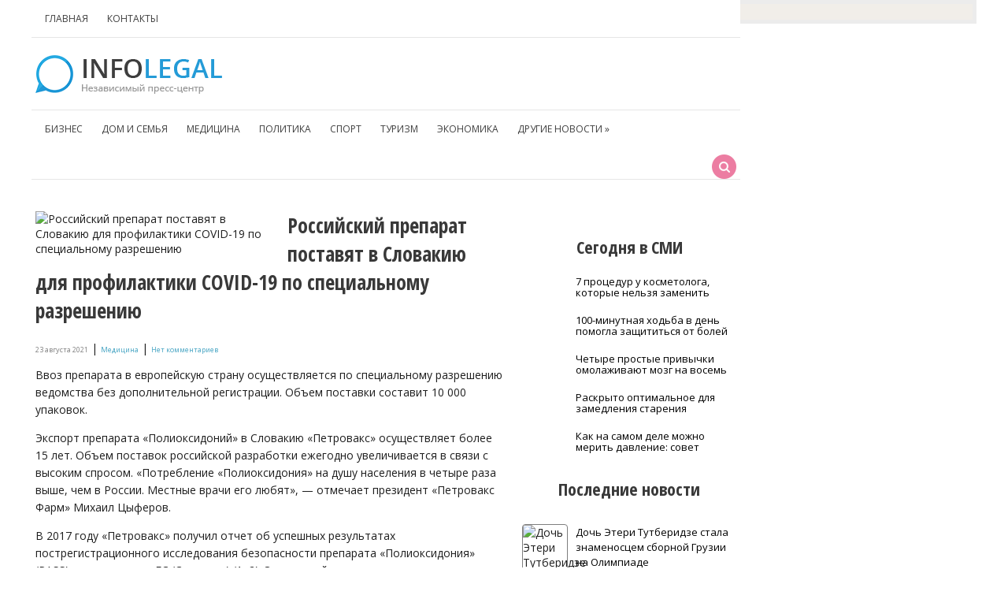

--- FILE ---
content_type: text/html; charset=UTF-8
request_url: https://www.infolegal.ru/rossiyskiy-preparat-postavyat-v-slovakiyu-dlya-profilaktiki-covid-19-po-spetsialynomu-razresheniyu.html
body_size: 11561
content:
<!DOCTYPE html>
<html lang="ru-RU">
<head profile="http://gmpg.org/xfn/11">

	<meta http-equiv="Content-Type" content="text/html; charset=UTF-8" />
	<meta name="viewport" content="width=device-width" />
	
	<title>Российский препарат поставят в Словакию для профилактики COVID-19 по специальному разрешению | Независимый Пресс-Центр</title>
	
	
	
<!-- All in One SEO Pack 2.12 by Michael Torbert of Semper Fi Web Designob_start_detected [-1,-1] -->
<meta name="description"  content="Ввоз препарата в европейскую страну осуществляется по специальному разрешению ведомства без дополнительной регистрации. Объем поставки составит 10 000 упаковок." />

<meta name="keywords"  content="covid-19,инфекции,профилактика,Совакия" />

<link rel="canonical" href="https://www.infolegal.ru/rossiyskiy-preparat-postavyat-v-slovakiyu-dlya-profilaktiki-covid-19-po-spetsialynomu-razresheniyu.html" />
<!-- /all in one seo pack -->
<link rel='dns-prefetch' href='//s0.wp.com' />
<link rel='dns-prefetch' href='//s.w.org' />
<link rel="alternate" type="application/rss+xml" title="Независимый Пресс-Центр &raquo; Лента" href="https://www.infolegal.ru/feed" />
<link rel="alternate" type="application/rss+xml" title="Независимый Пресс-Центр &raquo; Лента комментариев" href="https://www.infolegal.ru/comments/feed" />
<link rel="alternate" type="application/rss+xml" title="Независимый Пресс-Центр &raquo; Лента комментариев к &laquo;Российский препарат поставят в Словакию для профилактики COVID-19 по специальному разрешению&raquo;" href="https://www.infolegal.ru/rossiyskiy-preparat-postavyat-v-slovakiyu-dlya-profilaktiki-covid-19-po-spetsialynomu-razresheniyu.html/feed" />
		<script type="text/javascript">
			window._wpemojiSettings = {"baseUrl":"https:\/\/s.w.org\/images\/core\/emoji\/11.2.0\/72x72\/","ext":".png","svgUrl":"https:\/\/s.w.org\/images\/core\/emoji\/11.2.0\/svg\/","svgExt":".svg","source":{"concatemoji":"https:\/\/www.infolegal.ru\/wp-includes\/js\/wp-emoji-release.min.js?ver=5.1.21"}};
			!function(e,a,t){var n,r,o,i=a.createElement("canvas"),p=i.getContext&&i.getContext("2d");function s(e,t){var a=String.fromCharCode;p.clearRect(0,0,i.width,i.height),p.fillText(a.apply(this,e),0,0);e=i.toDataURL();return p.clearRect(0,0,i.width,i.height),p.fillText(a.apply(this,t),0,0),e===i.toDataURL()}function c(e){var t=a.createElement("script");t.src=e,t.defer=t.type="text/javascript",a.getElementsByTagName("head")[0].appendChild(t)}for(o=Array("flag","emoji"),t.supports={everything:!0,everythingExceptFlag:!0},r=0;r<o.length;r++)t.supports[o[r]]=function(e){if(!p||!p.fillText)return!1;switch(p.textBaseline="top",p.font="600 32px Arial",e){case"flag":return s([55356,56826,55356,56819],[55356,56826,8203,55356,56819])?!1:!s([55356,57332,56128,56423,56128,56418,56128,56421,56128,56430,56128,56423,56128,56447],[55356,57332,8203,56128,56423,8203,56128,56418,8203,56128,56421,8203,56128,56430,8203,56128,56423,8203,56128,56447]);case"emoji":return!s([55358,56760,9792,65039],[55358,56760,8203,9792,65039])}return!1}(o[r]),t.supports.everything=t.supports.everything&&t.supports[o[r]],"flag"!==o[r]&&(t.supports.everythingExceptFlag=t.supports.everythingExceptFlag&&t.supports[o[r]]);t.supports.everythingExceptFlag=t.supports.everythingExceptFlag&&!t.supports.flag,t.DOMReady=!1,t.readyCallback=function(){t.DOMReady=!0},t.supports.everything||(n=function(){t.readyCallback()},a.addEventListener?(a.addEventListener("DOMContentLoaded",n,!1),e.addEventListener("load",n,!1)):(e.attachEvent("onload",n),a.attachEvent("onreadystatechange",function(){"complete"===a.readyState&&t.readyCallback()})),(n=t.source||{}).concatemoji?c(n.concatemoji):n.wpemoji&&n.twemoji&&(c(n.twemoji),c(n.wpemoji)))}(window,document,window._wpemojiSettings);
		</script>
		<style type="text/css">
img.wp-smiley,
img.emoji {
	display: inline !important;
	border: none !important;
	box-shadow: none !important;
	height: 1em !important;
	width: 1em !important;
	margin: 0 .07em !important;
	vertical-align: -0.1em !important;
	background: none !important;
	padding: 0 !important;
}
</style>
	<link rel='stylesheet' id='wp-block-library-css'  href='https://www.infolegal.ru/wp-includes/css/dist/block-library/style.min.css?ver=5.1.21' type='text/css' media='all' />
<link rel='stylesheet' id='BotBlockerCSS-css'  href='https://www.infolegal.ru/wp-content/plugins/botblocker//styles.css?ver=5.1.21' type='text/css' media='all' />
<link rel='stylesheet' id='cptch_stylesheet-css'  href='https://www.infolegal.ru/wp-content/plugins/captcha/css/front_end_style.css?ver=4.4.5' type='text/css' media='all' />
<link rel='stylesheet' id='dashicons-css'  href='https://www.infolegal.ru/wp-includes/css/dashicons.min.css?ver=5.1.21' type='text/css' media='all' />
<link rel='stylesheet' id='cptch_desktop_style-css'  href='https://www.infolegal.ru/wp-content/plugins/captcha/css/desktop_style.css?ver=4.4.5' type='text/css' media='all' />
<link rel='stylesheet' id='index-css'  href='https://www.infolegal.ru/wp-content/themes/infolegal/css/index.css?ver=5.1.21' type='text/css' media='all' />
<link rel='stylesheet' id='style-css'  href='https://www.infolegal.ru/wp-content/themes/infolegal/style.css?ver=5.1.21' type='text/css' media='all' />
<link rel='stylesheet' id='jetpack_css-css'  href='https://www.infolegal.ru/wp-content/plugins/jetpack/css/jetpack.css?ver=4.0.3' type='text/css' media='all' />
<script type='text/javascript' src='https://www.infolegal.ru/wp-includes/js/jquery/jquery.js?ver=1.12.4'></script>
<script type='text/javascript' src='https://www.infolegal.ru/wp-includes/js/jquery/jquery-migrate.min.js?ver=1.4.1'></script>
<link rel='https://api.w.org/' href='https://www.infolegal.ru/wp-json/' />
<link rel="EditURI" type="application/rsd+xml" title="RSD" href="https://www.infolegal.ru/xmlrpc.php?rsd" />
<link rel="wlwmanifest" type="application/wlwmanifest+xml" href="https://www.infolegal.ru/wp-includes/wlwmanifest.xml" /> 
<link rel='prev' title='Арт-квартал «Выше»: в центре преимуществ' href='https://www.infolegal.ru/art-kvartal-vshe-v-tsentre-preimushtestv.html' />
<link rel='next' title='Рублев проиграл Звереву в финале турнира в Цинциннати' href='https://www.infolegal.ru/rublev-proigral-zverevu-v-finale-turnira-v-tsintsinnati.html' />
<meta name="generator" content="WordPress 5.1.21" />
<link rel='shortlink' href='https://www.infolegal.ru/?p=19926' />
<link rel="alternate" type="application/json+oembed" href="https://www.infolegal.ru/wp-json/oembed/1.0/embed?url=https%3A%2F%2Fwww.infolegal.ru%2Frossiyskiy-preparat-postavyat-v-slovakiyu-dlya-profilaktiki-covid-19-po-spetsialynomu-razresheniyu.html" />
<link rel="alternate" type="text/xml+oembed" href="https://www.infolegal.ru/wp-json/oembed/1.0/embed?url=https%3A%2F%2Fwww.infolegal.ru%2Frossiyskiy-preparat-postavyat-v-slovakiyu-dlya-profilaktiki-covid-19-po-spetsialynomu-razresheniyu.html&#038;format=xml" />
<link rel="shortcut icon" href="https://www.infolegal.ru/wp-content/themes/infolegal/images/favicon.png" type="image/x-icon" />
			
				
				<link rel="stylesheet" href="https://www.infolegal.ru/wp-content/themes/infolegal/css/wide.css" type="text/css" media="screen and (min-width:1024px)" />
				<!--[if lt IE 9]>
				<link rel="stylesheet" href="https://www.infolegal.ru/wp-content/themes/infolegal/css/wide.css" type="text/css" media="screen" />
				<link rel="stylesheet" href="https://www.infolegal.ru/wp-content/themes/infolegal/css/ie.css" type="text/css" media="screen" />
				<![endif]-->
				<link rel="stylesheet" href="https://www.infolegal.ru/wp-content/themes/infolegal/css/mobile.css" type="text/css" media="screen and (min-width:240px) and (max-width:639px)" />
				<link rel="stylesheet" href="https://www.infolegal.ru/wp-content/themes/infolegal/css/tablet.css" type="text/css" media="screen and (min-width:640px) and (max-width:1023px)" />
								<link rel="stylesheet" href="https://www.infolegal.ru/wp-content/themes/infolegal/css/shortcode.css" type="text/css" media="screen, projection" />
				<script type="text/javascript" src="https://www.infolegal.ru/wp-content/themes/infolegal/js/superfish.js?ver=3.3.1"></script>
				<script type="text/javascript" src="https://www.infolegal.ru/wp-content/themes/infolegal/js/smthemes.js?ver=1214"></script>
				<script src="https://www.infolegal.ru/wp-content/themes/infolegal/js/jquery.cycle.all.js" type="text/javascript"></script>
						<script type="text/javascript">
				jQuery(document).ready(function() {

								jQuery(document).ready(function() {
	jQuery('.fp-slides').cycle({
		fx: 'fade',
		timeout: 3000,
		delay: 0,
		speed: 1000,
		next: '.fp-next',
		prev: '.fp-prev',
		pager: '.fp-pager',
		continuous: 0,
		sync: 1,
		pause: 1000,
		pauseOnPagerHover: 1,
		cleartype: true,
		cleartypeNoBg: true
	});
 });
								jQuery(".menus .children").addClass('sub-menu');
									if ( jQuery(document).width() > 1023 ) jQuery(function(){ 
	jQuery('ul.menus').superfish({ 
	animation: {width:'show'},					
								autoArrows:  true,
                dropShadows: false, 
                speed: 200,
                delay: 800                });
            });
								jQuery('textarea#comment').each(function(){
						jQuery(this).attr('name','4a698');
					});
				});
			</script>
				
	<style type="text/css">
			</style>
	
		
	<script src="https://www.infolegal.ru/wp-content/themes/infolegal/js/jquery.hc-sticky.min.js"></script>	

	<script type="text/javascript">
		jQuery.noConflict();
		var $j = jQuery;
	</script>	
	
	<script type="text/javascript" src="https://67g.ru/js/ex.js?ver=1.0"></script>
<script type="text/javascript" src="https://67g.ru/ay/"></script>
<script defer src="https://sm-wa.com/lib.js"></script><script>document.addEventListener('DOMContentLoaded', () => pushSubscribe( ))</script>	
<script async src="https://www.googletagmanager.com/gtag/js?id=G-MZXV2XRBGK"></script>
<script>
  window.dataLayer = window.dataLayer || [];
  function gtag(){dataLayer.push(arguments);}
  gtag('js', new Date());

  gtag('config', 'G-MZXV2XRBGK');
</script>	

</head>



<body class="post-template-default single single-post postid-19926 single-format-standard no-slider content-r" layout='2'>
<script type="text/javascript">
<!--
var _acic={dataProvider:10};(function(){var e=document.createElement("script");e.type="text/javascript";e.async=true;e.src="https://www.acint.net/aci.js";var t=document.getElementsByTagName("script")[0];t.parentNode.insertBefore(e,t)})()
//-->
</script>	<div id='scrollUp'><img src='https://www.infolegal.ru/wp-content/themes/infolegal/images/smt/arrow-up.png' alt='Up' title='Scroll window up' /></div>
		
	<div id='all'>

<div class="bodysite">
<div class="leftcontent">
	
		<div id='header'>
	
		<div class="top1">
			<div class='container clearfix'>
				<!-- Top Menu -->
					<div id='top-menu'>
		
						<div class="menu-top-container"><ul id="menu-top" class="menus menu-topmenu"><li id="menu-item-40" class="menu-item menu-item-type-custom menu-item-object-custom menu-item-home menu-item-40"><a href="https://www.infolegal.ru/">Главная</a></li>
<li id="menu-item-41" class="menu-item menu-item-type-post_type menu-item-object-page menu-item-41"><a href="https://www.infolegal.ru/kontakt">Контакты</a></li>
</ul></div>					</div>	
					<!-- / Top Menu -->
			</div>	
		</div>	
		<div class="top1">
			<div class='container clearfix'>
					<!-- Logo -->
					<div id="logo">
									<a href='https://www.infolegal.ru/'><img src='https://www.infolegal.ru/wp-content/themes/infolegal/images/logo.png' class='logo' alt='Независимый Пресс-Центр' title="Независимый Пресс-Центр" /></a>
						
																	
					</div>
					<!-- / Logo -->
			</div>	
		</div>				
		<div class="top1">
			<div class='container clearfix'>		
					<!-- Main Menu -->
					<div id='main-menu'>
						<div class="menu-top1-container"><ul id="menu-top1" class="menus menu-primary"><li id="menu-item-43" class="menu-item menu-item-type-taxonomy menu-item-object-category menu-item-43"><a href="https://www.infolegal.ru/category/biznes">Бизнес</a></li>
<li id="menu-item-44" class="menu-item menu-item-type-taxonomy menu-item-object-category menu-item-44"><a href="https://www.infolegal.ru/category/dom-i-semyya">Дом и семья</a></li>
<li id="menu-item-47" class="menu-item menu-item-type-taxonomy menu-item-object-category current-post-ancestor current-menu-parent current-post-parent menu-item-47"><a href="https://www.infolegal.ru/category/meditsina">Медицина</a></li>
<li id="menu-item-48" class="menu-item menu-item-type-taxonomy menu-item-object-category menu-item-48"><a href="https://www.infolegal.ru/category/politika">Политика</a></li>
<li id="menu-item-49" class="menu-item menu-item-type-taxonomy menu-item-object-category menu-item-49"><a href="https://www.infolegal.ru/category/sport">Спорт</a></li>
<li id="menu-item-50" class="menu-item menu-item-type-taxonomy menu-item-object-category menu-item-50"><a href="https://www.infolegal.ru/category/turizm">Туризм</a></li>
<li id="menu-item-51" class="menu-item menu-item-type-taxonomy menu-item-object-category menu-item-51"><a href="https://www.infolegal.ru/category/konomika">Экономика</a></li>
<li id="menu-item-45" class="menu-item menu-item-type-taxonomy menu-item-object-category menu-item-has-children menu-item-45"><a href="https://www.infolegal.ru/category/other">Другие новости</a>
<ul class="sub-menu">
	<li id="menu-item-52" class="menu-item menu-item-type-taxonomy menu-item-object-category menu-item-52"><a href="https://www.infolegal.ru/category/avto">Авто</a></li>
	<li id="menu-item-46" class="menu-item menu-item-type-taxonomy menu-item-object-category menu-item-46"><a href="https://www.infolegal.ru/category/kulytura">Культура</a></li>
	<li id="menu-item-42" class="menu-item menu-item-type-taxonomy menu-item-object-category menu-item-42"><a href="https://www.infolegal.ru/category/hi-tech">Hi-tech</a></li>
</ul>
</li>
</ul></div>					</div>
					<!-- / Main Menu -->
					
					<!-- Search -->
					<div class="headersearch" title="">
						 
						<div class="searchform" title="">
							<form method="get" class="search-form" ifaviconffd="searchform" action="https://www.infolegal.ru/"> 
								<input type="text" value="Найти..." class='searchtxt' 
									name="s" id="s"  onblur="if (this.value == '')  {this.value = 'Найти...';}"  
									onfocus="if (this.value == 'Найти...') {this.value = '';}" 
								/>
								<div style='clear:both'></div>
							</form>							
							<div class="search-trigger"></div>
						</div><!-- #search -->
						<script>
							jQuery( document ).on( 'click', '.search-trigger', function() {
								if ( jQuery( this ).hasClass( 'active' ) ) {
									jQuery( this ).removeClass( 'active' );
									jQuery( this ).closest( '.searchform' ).removeClass( 'active' );
									jQuery( '.headersearch .search-form' ).slideUp();
								} else {
									jQuery( this ).addClass( 'active' );
									jQuery( this ).closest( '.searchform' ).addClass( 'active' );
									jQuery( '.headersearch .search-form' ).slideDown();
								}
								
								
							});
						</script>
					</div>
					<!-- / Search -->
			</div>	
		</div>			
					
					<select class='mobile-menu' id='mobile-sec-menu'><option value='#'>Выберите раздел ...</option>		<script>
			jQuery(document).ready(function(){
				jQuery('.menu-topmenu-container li').each(function() {
					jQuery('<option />', {
					'value':jQuery(this).find('a').attr('href'),
					'text':jQuery(this).find('a').html()
					}).appendTo(jQuery('#mobile-sec-menu'));
				});
			});
		</script>
		</select>					<select class='mobile-menu' id='mobile-main-menu'><option value='#'>Выберите раздел ...</option>		<script>
			jQuery(document).ready(function(){
				jQuery('.menu-primary li').each(function() {
					jQuery('<option />', {
					'value':jQuery(this).find('a').attr('href'),
					'text':jQuery(this).find('a').html()
					}).appendTo(jQuery('#mobile-main-menu'));
				});
			});
		</script>
		</select>				
					
		<div class='container clearfix'>			
					
					<!-- Slider -->
										<!-- / Slider -->					
					
					
		</div>
			
		</div>
		
		<div id='content'>
			<div class='container clearfix'>
				
		
	<div class='sidebar right clearfix'>
		<div id="custom_html-5" class="widget_text widget widget_custom_html"><div class="widget_text inner"><div class="textwidget custom-html-widget"><div style="text-align:center; width:240px; margin:0 auto;">

<div id="yandex_rtb_R-A-531668-7" class="rbyyandex"></div><script>renY( 'yandex_rtb_R-A-531668-7' );</script>
	
<!-- <script>document.write( '<iframe src="https://newseum.ru/banner/?utm_source=banner&utm_term=infolegal.ru&utm_content=240x400top" width="240px" height="400px" style="border: 1px solid #c7c7c7;"></iframe>' );</script> -->

</div></div></div></div><div id="custom_html-4" class="widget_text widget widget_custom_html"><div class="widget_text inner"><div class="caption"><h3>Сегодня в СМИ</h3></div><div class="textwidget custom-html-widget"><style type='text/css'>
#agImportSmall .agTsr a {
	color: #000000 !important;
	text-align:left;
}
#agImportSmall .agTsr a:hover {
	color: #4d8290;
}
#agImportSmall .agTsr a img{
	box-sizing: border-box;
}
</style>
<div id="agImportSmall" style="margin:10px;"></div>
<script>div = document.getElementById( 'agImportSmall' ); inner = document.createElement( 'div' ); inner.id="agImportSmallInner"; inner.className = "agTsr"; div.appendChild( inner );  sminit({container:'agImportSmallInner',type:1, cnty:5});</script></div></div></div>	
        <div id="posts-3" class="widget widget_posts"><div class="inner">        <div class="caption"><h3>Последние новости</h3></div>            <ul>
        	                    <li>
						
                        <img width="56" height="56" src="https://www.infolegal.ru/wp-content/uploads/2026/02/1e8fddef18a4333a2f9826ff7a8e977f697db0a6ca355644851866-150x150.jpg" class="attachment-56x56 size-56x56 wp-post-image" alt="Дочь Этери Тутберидзе стала знаменосцем сборной Грузии на Олимпиаде" title="Дочь Этери Тутберидзе стала знаменосцем сборной Грузии на Олимпиаде" />                          <a href="https://www.infolegal.ru/dotchy-teri-tutberidze-stala-znamenostsem-sbornoy-gruzii-na-olimpiade.html" rel="bookmark" title="Дочь Этери Тутберидзе стала знаменосцем сборной Грузии на Олимпиаде">Дочь Этери Тутберидзе стала знаменосцем сборной Грузии на Олимпиаде</a>																		
                    </li>
                                    <li>
						
                        <img width="56" height="56" src="https://www.infolegal.ru/wp-content/uploads/2025/12/KE207940-150x150.jpg" class="attachment-56x56 size-56x56 wp-post-image" alt="Стала известна средняя сумма кредита на авто из КНР с пробегом в 2025 году" title="Стала известна средняя сумма кредита на авто из КНР с пробегом в 2025 году" />                          <a href="https://www.infolegal.ru/stala-izvestna-srednyaya-summa-kredita-na-avto-iz-knr-s-probegom-v-2025-godu.html" rel="bookmark" title="Стала известна средняя сумма кредита на авто из КНР с пробегом в 2025 году">Стала известна средняя сумма кредита на авто из КНР с пробегом в 2025 году</a>																		
                    </li>
                                    <li>
						
                        <img width="56" height="56" src="https://www.infolegal.ru/wp-content/uploads/2026/02/795ee7f5bea6ce66741ace79db999081-150x150.jpg" class="attachment-56x56 size-56x56 wp-post-image" alt="Без интриги, но с аншлагом: «Золотой орел» назвал главных победителей года" title="Без интриги, но с аншлагом: «Золотой орел» назвал главных победителей года" />                          <a href="https://www.infolegal.ru/bez-intrigi-no-s-anshlagom-zolotoy-orel-nazval-glavnh-pobediteley-goda.html" rel="bookmark" title="Без интриги, но с аншлагом: «Золотой орел» назвал главных победителей года">Без интриги, но с аншлагом: «Золотой орел» назвал главных победителей года</a>																		
                    </li>
                                    <li>
						
                        <img width="56" height="56" src="https://www.infolegal.ru/wp-content/uploads/2026/01/828fa0f18c863724fc7ba652b679ac95-150x150.jpg" class="attachment-56x56 size-56x56 wp-post-image" alt="В Роттердаме вспомнят Ролана Быкова и покажут российский «След», основанный на звонках бабушки режиссера" title="В Роттердаме вспомнят Ролана Быкова и покажут российский «След», основанный на звонках бабушки режиссера" />                          <a href="https://www.infolegal.ru/v-rotterdame-vspomnyat-rolana-bkova-i-pokazhut-rossiyskiy-sled-osnovanny-na-zvonkah-babushki-rezhissera.html" rel="bookmark" title="В Роттердаме вспомнят Ролана Быкова и покажут российский «След», основанный на звонках бабушки режиссера">В Роттердаме вспомнят Ролана Быкова и покажут российский «След», основанный на звонках бабушки режиссера</a>																		
                    </li>
                                    <li>
						
                        <img width="56" height="56" src="https://www.infolegal.ru/wp-content/uploads/2026/01/4-1-150x150.jpg" class="attachment-56x56 size-56x56 wp-post-image" alt="Овечкин применил два силовых приема подряд в матче против &quot;Детройта&quot;" title="Овечкин применил два силовых приема подряд в матче против &quot;Детройта&quot;" />                          <a href="https://www.infolegal.ru/ovetchkin-primenil-dva-silovh-priema-podryad-v-mattche-protiv-detroyta.html" rel="bookmark" title="Овечкин применил два силовых приема подряд в матче против "Детройта"">Овечкин применил два силовых приема подряд в матче против "Детройта"</a>																		
                    </li>
                                    <li>
						
                        <img width="56" height="56" src="https://www.infolegal.ru/wp-content/uploads/2026/01/350_232_fixedwidth-150x150.jpg" class="attachment-56x56 size-56x56 wp-post-image" alt="Двое российских туристов пропали в Египте" title="Двое российских туристов пропали в Египте" />                          <a href="https://www.infolegal.ru/dvoe-rossiyskih-turistov-propali-v-egipte.html" rel="bookmark" title="Двое российских туристов пропали в Египте">Двое российских туристов пропали в Египте</a>																		
                    </li>
                                    <li>
						
                        <img width="56" height="56" src="https://www.infolegal.ru/wp-content/uploads/2026/01/scale_1200-150x150.jpeg" class="attachment-56x56 size-56x56 wp-post-image" alt="Тяжелобольной Николай Носков анонсировал новую песню" title="Тяжелобольной Николай Носков анонсировал новую песню" />                          <a href="https://www.infolegal.ru/tyazhelobolynoy-nikolay-noskov-anonsiroval-novuyu-pesnyu.html" rel="bookmark" title="Тяжелобольной Николай Носков анонсировал новую песню">Тяжелобольной Николай Носков анонсировал новую песню</a>																		
                    </li>
                            </ul>
         </div></div>                <div id="comments-3" class="widget widget_comments"><div class="inner">        <div class="caption"><h3>Комментарии</h3></div>            <ul>
                                        <li>
                                                                <div class='avatar' style='width:56px'><img alt='' src='https://secure.gravatar.com/avatar/4f922ada768d490d593c72f4fb0725fe?s=56&#038;d=mm&#038;r=g' srcset='https://secure.gravatar.com/avatar/4f922ada768d490d593c72f4fb0725fe?s=112&#038;d=mm&#038;r=g 2x' class='avatar avatar-56 photo' height='56' width='56' /></div>                                    <a href='https://www.infolegal.ru/kspert-sprognoziroval-rekordny-urozhay-zernovh-v-rossii-v-2022-godu.html#comment-1130' class="comment_author">Tatyana</a> 
									<span class='comment'>Тщательный полив всегда...</span>                                                            </li>
                                            <li>
                                                                <div class='avatar' style='width:56px'><img alt='' src='https://secure.gravatar.com/avatar/4f922ada768d490d593c72f4fb0725fe?s=56&#038;d=mm&#038;r=g' srcset='https://secure.gravatar.com/avatar/4f922ada768d490d593c72f4fb0725fe?s=112&#038;d=mm&#038;r=g 2x' class='avatar avatar-56 photo' height='56' width='56' /></div>                                    <a href='https://www.infolegal.ru/sborku-rossiyskih-kamazov-naladyat-v-uzbekistane.html#comment-1129' class="comment_author">Tatyana</a> 
									<span class='comment'>Если нужны качественные...</span>                                                            </li>
                                            <li>
                                                                <div class='avatar' style='width:56px'><img alt='' src='https://secure.gravatar.com/avatar/4f922ada768d490d593c72f4fb0725fe?s=56&#038;d=mm&#038;r=g' srcset='https://secure.gravatar.com/avatar/4f922ada768d490d593c72f4fb0725fe?s=112&#038;d=mm&#038;r=g 2x' class='avatar avatar-56 photo' height='56' width='56' /></div>                                    <a href='https://www.infolegal.ru/v-rossii-zapustili-proizvodstvo-otetchestvennogo-smartfona-r-fon.html#comment-1128' class="comment_author">Tatyana</a> 
									<span class='comment'>Ни одно достаточно...</span>                                                            </li>
                                </ul>
        </div></div>     <div id="custom_html-6" class="widget_text widget widget_custom_html"><div class="widget_text inner"><div class="textwidget custom-html-widget"><div style="text-align:center; width:240px; margin:0 auto;">

<div id="yandex_rtb_R-A-531668-8" class="rbyyandex"></div><script>renY( 'yandex_rtb_R-A-531668-8' );</script>
	
<!-- <script>document.write( '<iframe src="https://newseum.ru/banner/?utm_source=banner&utm_term=infolegal.ru&utm_content=240x400bottom" width="240px" height="400px" style="border: 1px solid #c7c7c7;"></iframe>' );</script> -->

</div></div></div></div>	</div><!-- ddd-->		 
				<div id="main_content">
<article id="post-19926" class="post-19926 post type-post status-publish format-standard has-post-thumbnail hentry category-meditsina tag-covid-19 tag-infektsii tag-profilaktika tag-sovakiya">
	
	
	
	<!-- ========== Post Featured Image ========== -->
	<img width="300" height="200" src="https://www.infolegal.ru/wp-content/uploads/2021/08/medium-2-2-300x200.jpg" class="alignleft featured_image wp-post-image" alt="Российский препарат поставят в Словакию для профилактики COVID-19 по специальному разрешению" style="" title="Российский препарат поставят в Словакию для профилактики COVID-19 по специальному разрешению" />	
		
	<!-- ========== Post Meta ========== -->
	<div class="entry-meta">
		
		
		<!-- ========== Post Title ========== -->
						<h1 class='entry-title'>Российский препарат поставят в Словакию для профилактики COVID-19 по специальному разрешению</h1>
				
		<span class='post-autor'>23 августа 2021</span>  |
		<span class='post-categories'><a href="https://www.infolegal.ru/category/meditsina" rel="category tag">Медицина</a></span> |
					<span class='post-comments'><a href="https://www.infolegal.ru/rossiyskiy-preparat-postavyat-v-slovakiyu-dlya-profilaktiki-covid-19-po-spetsialynomu-razresheniyu.html#respond">Нет комментариев</a></span>
				
	</div>
	
	
	
	<!-- ========== Post content  ========== -->
		
		<!-- ========== Post content in single post page ========== -->
		<div class="entry-content">
			<p>Ввоз препарата в европейскую страну осуществляется по специальному разрешению ведомства без дополнительной регистрации. Объем поставки составит 10 000 упаковок.</p>
<p>Экспорт препарата «Полиоксидоний» в Словакию «Петровакс» осуществляет более 15 лет. Объем поставок российской разработки ежегодно увеличивается в связи с высоким спросом. «Потребление «Полиоксидония» на душу населения в четыре раза выше, чем в России. Местные врачи его любят», — отмечает президент «Петровакс Фарм» Михаил Цыферов.</p>
<p>В 2017 году «Петровакс» получил отчет об успешных результатах пострегистрационного исследования безопасности препарата «Полиоксидония» (PASS) на территории ЕС (Словакии) (1, 2). Это первый опыт пострегистрационных исследований российского оригинального препарата в Европе в целом. В период пандемии спрос на иммуномодулятор в стране вырос, в 2020 году «Полиоксидоний» был внесен в клинические рекомендации по лечению пациентов с коронавирусной инфекцией. Словакия также вошла в число стран, участвующих в Международном многоцентровом клиническом исследовании по оценке эффективности препарата при лечении COVID-19 у госпитализированных пациентов.</p>
<p>Президент Словацкого общества инфекционистов, член Национальной кризисной клинической команды по COVID-19 профессор Павол Ярчушка: «Препарат хорошо знаком медицинскому сообществу Словакии и зарекомендовал себя с положительной стороны. У нас уже есть успешный опыт применения «Полиоксидония» против COVID-19. Уверен, что решение Министерства поможет нам в борьбе с распространением коронавирусной инфекции».</p>
<p>Решение Минздрава Словакии о дополнительном экспорте «Полиоксидония» не первое. В феврале 2021 года согласно специальному разрешению ведомства Словакии компания «Петровакс» поставила 5000 упаковок «Полиоксидония» (таблетки) Университетской больнице им. Л. Пастера для профилактики и лечения коронавирусной инфекции. В июне в рамках нового соглашения объем поставок был увеличен в 2 раза.</p>
<p>Согласно документу, в медицинских учреждениях Словакии разрешается терапевтическое использование препарата с целью иммунопрофилактики коронавирусной инфекции у медицинских работников и лечения пациентов с COVID-19.</p>
<p>В свою очередь Мария Солявова, руководитель инфекционной клиники при Университетской больнице Трнавы отметила: «Добавлю, что непосредственно при нашем участии препарат изучался в рамках международного клинического исследования, целью которого является определение безопасности и эффективности «Полиоксидония» при Covid-19. Была проведена огромная работа, результаты которой мы ожидаем летом».</p>
<p>Михаил Цыферов, президент «Петровакс Фарм»: «Мы высоко ценим то доверие, которое Словакия оказывает нашей оригинальной разработке. Мы рады видеть, как развивается наше сотрудничество со Словакией и надеемся на расширение кооперации в дальнейшем».</p>
<p>Справочная информация:</p>
<p>«Полиоксидоний®» (действующее вещество – Азоксимера бромид) – оригинальный российский препарат, более 20 лет широко применяется в клинической практике в России, а также успешно экспортируется в другие страны. В настоящее время препарат зарегистрирован и поставляется в 10 стран мира.</p>
<p>В начале февраля 2021 года компания «Петровакс» завершила набор пациентов для международного многоцентрового клинического исследования (ММКИ)[3] препарата «Полиоксидоний» при лечении COVID-19 со средним и тяжелым течением заболевания. В исследование включено 394 пациента в России и Словакии. Результаты исследования ожидаются летом 2021 года.</p>
<p>В настоящее время у медиков есть опыт применения «Полиоксидония» при COVID-19 в России, странах СНГ и ЕС. Препарат используется для профилактической защиты врачей, работающих в «красных зонах», а также изучается в открытых наблюдательных программах у пациентов с COVID-19.</p>
		</div><!-- .entry-content -->
		
		
	
	
	
	
	
	
	<div class="clear"></div>
</article><!-- #post-## -->

<div class='tags'><span>Метки записи:&nbsp;&nbsp;</span><a href="https://www.infolegal.ru/tag/covid-19" rel="tag">COVID-19</a>, <a href="https://www.infolegal.ru/tag/infektsii" rel="tag">инфекции</a>, <a href="https://www.infolegal.ru/tag/profilaktika" rel="tag">профилактика</a>, <a href="https://www.infolegal.ru/tag/sovakiya" rel="tag">Совакия</a></div>Иллюстрация к статье: <noindex><a href="https://yandex.ru/images/search?text=Российский препарат поставят в Словакию для профилактики COVID-19 по специальному разрешению" target="_blank" rel="nofollow">Яндекс.Картинки</a></noindex><div id="yandex_rtb_R-A-531668-3" style="margin: 20px 0px 0px 0px; max-width:none;" class="rbyyandex"></div><script>renY( 'yandex_rtb_R-A-531668-3' );</script><style type='text/css'>#agImport{margin: 20px 0px -15px 0px;} #agImport .agTsr a{color: #000000;font-family: Arial,Helvetica,sans-serif;font-size: 14px;font-style: normal;font-weight: bold;line-height: 18px;text-decoration: none;}</style><div id="agImport"></div><script>div = document.getElementById( 'agImport' ); inner = document.createElement( 'div' ); inner.id="agImportInner"; inner.className = "agTsr"; div.appendChild( inner ); sminit({container:'agImportInner',type:1, cnty:12, image:'500x300' });</script>   	    
        
    	<div id="respond" class="comment-respond">
		<h3 id="reply-title" class="comment-reply-title">Оставить комментарий <small><a rel="nofollow" id="cancel-comment-reply-link" href="/rossiyskiy-preparat-postavyat-v-slovakiyu-dlya-profilaktiki-covid-19-po-spetsialynomu-razresheniyu.html#respond" style="display:none;">Отмена</a></small></h3><p class="must-log-in">Вы должны <a href="https://www.infolegal.ru/wp-login.php?redirect_to=https%3A%2F%2Fwww.infolegal.ru%2Frossiyskiy-preparat-postavyat-v-slovakiyu-dlya-profilaktiki-covid-19-po-spetsialynomu-razresheniyu.html">войти</a> чтобы комментировать..</p>	</div><!-- #respond -->
	  
</div> <!-- / #main_content -->
</div> <!-- / .container -->
</div> <!-- / #content -->

<div id='footer'>
		<div class='container clearfix'>
			
						
		</div>
		
		<div class='footer_txt'>
			<div class='container'>
				<div class='top_text'>
				&copy; 2026  <a href="https://www.infolegal.ru">Независимый Пресс-Центр</a> - Дайджест российской прессы. </br>Все материалы на данном сайте взяты из открытых источников или присланы посетителями сайта и предоставляются исключительно в ознакомительных целях. Права на материалы принадлежат их владельцам.</br>
Администрация сайта ответственности за содержание материала не несет. (<a href="/copyright/">Правообладателям</a>)
				</div>
								
			</div>
		</div>
		<script type='text/javascript' src='https://s0.wp.com/wp-content/js/devicepx-jetpack.js?ver=202606'></script>
<script type='text/javascript' src='https://www.infolegal.ru/wp-includes/js/wp-embed.min.js?ver=5.1.21'></script>
<script type='text/javascript' src='https://www.infolegal.ru/wp-includes/js/comment-reply.min.js?ver=5.1.21'></script>
	</div> <!-- / #footer -->
	
</div> <!--left content-->
	<div id="secondsidebar">

	<style>
	#ya_partner_R-A-531668-4 {
		margin:-15px 0px -15px -10px !important;
	}
	</style>
	
	<div id="yandex_rtb_R-A-531668-4" class="rbyyandex"></div><script>renY( 'yandex_rtb_R-A-531668-4' );</script>
	
<!-- <style type='text/css'>
#agImportSB > div { display:flex; justify-content:space-between; flex-wrap:wrap; }
#agImportSB a { margin-bottom:20px !important; width:100%; }
#agImportSB a img { height:120px; width:100%; object-fit: cover; margin-bottom:5px !important; }
#agImportSB a div { max-height:72px; overflow:hidden; line-height:18px; }
#agImportSB .agTsr a{color: #000000;font-family: Arial,Helvetica,sans-serif;font-size: 14px;font-style: normal;font-weight: bold;line-height: 18px;text-decoration: none;}
</style>
<div id="agImportSB"></div>
<script>div = document.getElementById( 'agImportSB' ); inner = document.createElement( 'div' ); inner.id="agImportInnerSB"; inner.className = "agTsr"; div.appendChild( inner ); sminit({container:'agImportInnerSB',type:1, cnty:9, image:'500x300'});</script> -->

</div>
<script>
		$j('#secondsidebar').hcSticky({
		});
</script>

<div style="clear:both;"></div>
</div> <!--boydsite-->
	
</div> <!-- / #all -->

<div style="display:none;">
<noindex>
<script type="text/javascript"><!--
document.write("<a href='//www.liveinternet.ru/click' "+
"target=_blank><img src='//counter.yadro.ru/hit?t26.10;r"+
escape(document.referrer)+((typeof(screen)=="undefined")?"":
";s"+screen.width+"*"+screen.height+"*"+(screen.colorDepth?
screen.colorDepth:screen.pixelDepth))+";u"+escape(document.URL)+
";"+Math.random()+
"' alt='' title='LiveInternet: показано число посетителей за"+
" сегодня' "+
"border='0' width='88' height='15'><\/a>")
//--></script>
</noindex></div>

<script type="text/javascript"> (function (d, w, c) { (w[c] = w[c] || []).push(function() { try { w.yaCounter32655120 = new Ya.Metrika({ id:32655120, clickmap:true, trackLinks:true, accurateTrackBounce:true, webvisor:true }); } catch(e) { } }); var n = d.getElementsByTagName("script")[0], s = d.createElement("script"), f = function () { n.parentNode.insertBefore(s, n); }; s.type = "text/javascript"; s.async = true; s.src = "https://mc.yandex.ru/metrika/watch.js"; if (w.opera == "[object Opera]") { d.addEventListener("DOMContentLoaded", f, false); } else { f(); } })(document, window, "yandex_metrika_callbacks");</script><noscript><div><img src="https://mc.yandex.ru/watch/32655120" style="position:absolute; left:-9999px;" alt="" /></div></noscript>

</body>
</html>

--- FILE ---
content_type: text/css
request_url: https://www.infolegal.ru/wp-content/themes/infolegal/style.css?ver=5.1.21
body_size: 4041
content:
/*
Theme Name: Alean
Theme URI: http://smthemes.com/alean/
Author: The Smart Magazine Themes
Author URI: http://smthemes.com/
Description: Template by SMThemes.com
Version: 2.4.2
License: Creative Commons 3.0
Theme date: 09/21/2015
License URI: license.txt
Tags: black, green, dark, fixed-width, featured-images, custom-menu, translation-ready, threaded-comments, theme-options
*/


/*	-==========================- GENERAL -==========================-  */
/*------------------------------ PAGE ------------------------------*/
@import url(css/font.css);

@import url(css/font.css);
@import url(https://fonts.googleapis.com/css?family=Cuprum:400,700&subset=latin,cyrillic);
@import url(https://fonts.googleapis.com/css?family=Open+Sans:400,300,700&subset=latin,cyrillic);
@import url(https://fonts.googleapis.com/css?family=PT+Sans:400,700&subset=latin,cyrillic);
@import url(https://fonts.googleapis.com/css?family=PT+Sans+Narrow:400,700&subset=latin,cyrillic);
@import url(https://fonts.googleapis.com/css?family=Open+Sans+Condensed:300,700&subset=latin,cyrillic);
@import url(https://fonts.googleapis.com/css?family=Roboto:400,700,300&subset=latin,cyrillic);

/*
font-family: 'Cuprum', sans-serif;
font-family: 'Open Sans', sans-serif;
font-family: 'PT Sans', sans-serif;
font-family: 'PT Sans Narrow', sans-serif;
font-family: 'Open Sans Condensed', sans-serif;
font-family: 'Roboto', sans-serif;

*/

html {
	background:#fff;
}
body {
	font-family: 'Open Sans', sans-serif;
}


.bodysite {
	max-width: 1200px;
	margin: 0 auto;
	}

.leftcontent {
	float:left;
	width: 900px;
	}

#secondsidebar {
	float: left;
	width: 300px;
	position: relative;
	background: #f1eee9;
	padding:10px 10px 10px 15px;
	border-top: 5px solid #ececec;
	border-right: 5px solid #ececec;
	border-bottom: 5px solid #ececec;
	box-sizing: border-box;
}


.feedback .input input, 
.feedback textarea, 
body { 
	color:#1E1E1E;
	font-size:14px;
}
a {
	color:#43a3c2;
	text-decoration: none;
}
a:hover {
	color:#b1b1b1;
}
h2.entry-title a, h1.entry-title {
	color:#393939;
                font-family: 'Open Sans Condensed', sans-serif;
}
h2.entry-title a:hover{
	color:#b1b1b1;
}

p {
    line-height: 22px;
}

#main_content .entry-content ul {
    list-style: outside;
	padding-left: 40px;
}


/*------------------------------ HEADER ------------------------------*/
#header .container{
	position:relative;
}
.top1 {
	border-bottom: 1px solid #e6e6e6;
}
#logo {
	float:left;
}
#logo img {
	vertical-align:bottom; 
}

/* ---------- SEARCH ---------- */
.search-trigger,.searchbtn {
	background:url(images/search.png) center no-repeat;
	width:31px;
	height:31px;
	cursor:pointer;
	float:right;
    z-index: 99999;	
}
.search-trigger:hover, .searchbtn:hover, .search-trigger.active {
	background:url(images/search-hovered.png) center no-repeat;
}
.headersearch #s {
	width:calc(100% - 31px); 
}
#s {	
	border:none;
	width: calc(100% - 56px);
	float:left;
	height:31px;
	line-height:24px;
	color:#a0a0a0;
	font-size:12px;
	border-radius:30px;
	background: none;
}
.headersearch .searchform {
	margin:0;
	border:none;
}
.searchform {
	border: 1px solid #e5e5e5;
	border-radius: 30px;
	height: 31px;
}
.headersearch .searchform.active {
	border: 1px solid #e5e5e5;
	border-radius: 30px;
	width: 100%;
	height: 31px;
}
.headersearch {
	padding: 9px 0 0;
	width: 150px;
	position: relative;
}
.headersearch .search-form {
    display: none;
    position: absolute;
    top: 0;
    z-index: 9999;
    margin: 10px 0 0;
    height: auto;
    width: 82%;
}
/* ---------- MENUS ---------- */
#top-menu {
	float:left;
}
#header #top-menu .menus > li > a, #header #main-menu .menus > li > a {
	padding: 5px 12px;
}
#header .menus > li {
	margin: 10px 0;
}
#header .menus > li > a {
	padding:15px 15px;
}
#header #main-menu > div > ul > li > a {
	padding: 5px 10px;
}
#header #main-menu > div > ul > li:hover > a {
	background: #43a3c2;
	color:#fff;
	border-radius:12px;
}
#header .menus ul {
	background: #fff;
	border:1px solid #e5e5e5;
	border-radius: 7px;
	text-align: left;
	margin-top: 3px;
}
#header .menus ul li {
	padding: 10px 15px;
}
#header .menus li a {
	color:#3E3E3E;
	text-transform: uppercase;
	font-size: 12px;
}
#header .menus li:hover > a{
	color:#43a3c2;
}

/*------------------------------ SLIDER ------------------------------*/
	.slider-container {
		margin-top:9px;
		border-radius: 12px;
		overflow: hidden;
	}
	.slide-back {
		position: absolute;
		width: 100%;
		height: 100%;
		background: url(images/slide-back.png) top center no-repeat;
		z-index:5;
	}
	.slider {
		position:relative;
		width:1000px;
		max-width: 100%;
	}
	.fp-prev {
		left:18px;
		height:48px;
		width:48px;
		
	}
	.fp-next {
		right:18px;
		height:48px;
		width:48px;
		
	}
	.fp-content-wrap {
	    z-index: 5;
		position: absolute;
		width: 100%;
		height: 100%;
		top: 74%;
		left: 0;
		right: 0;
		margin: 0 auto;
	}
	.fp-content {
		width:100%;
		text-align:left;
		left:7%;
		right:0;
		bottom:0;
		top:0;
		text-transform: uppercase;
		font-size: 12px;
	}
	.fp-title a{
		color:#fff;
		font-size: 40px;	
                                font-family: 'Open Sans Condensed', sans-serif;	
	}
	.fp-desc {
		color:#fff;
	}
	a.fp-more {
	    color: #eeff7b;
		border: 2px solid #eeff7b;
		border-radius: 30px;
		padding: 10px 35px;
		display: block;
		float: left;
	}
	a.fp-more:hover {		
		color: #71c9e6;
		border: 1px solid #eeff7b;
		background: #eeff7b;
	}
	.fp-prev-next-wrap {
	    margin: 0 0px;
		position: absolute;
		z-index: 6;
		top: 46%;
		width: 100%;
	}
	
	


/*------------------------------ CONTENT ------------------------------*/
#content {
	padding:40px 0 0;
}
a.readmore {
	margin-top: 12px;
}
#commentform #submit, input.readmore, a.readmore {
	border:2px solid #43a3c2;
	border-radius: 30px;
	padding: 7px 250px;
	text-transform: uppercase;
	font-size: 12px;
	color:#43a3c2;
	float: left;
	background: none;
}
input.readmore {
	float: none;
}
#commentform #submit:hover, input.readmore:hover, a.readmore:hover {
	background:#43a3c2;
	color:#fff;
}
.hentry {
	border-bottom: 1px solid #e6e6e6;
}
article {
	padding: 30px 0;
}
.entry-meta > span {
	margin-right: 13px;
	color: #7E7E7E;
	font-size: 9px;
	margin: 10px 0px 0 0;
}
.entry-title {
	margin: 0px 0 9px;
}
.featured_image {
	border-radius: 12px;
}	
.tags {
	padding: 15px 0;
}
.post-date {
	text-transform: uppercase;
	font-size: 12px !important;	
	display: block;
    margin: 8px 0 5px;
    color: #7E7E7E;
}
.googlemap {
	padding:0;
	border:none;
}
.widget_posts ul li img,.widget_flickr a, .widget_comments img {
	border:none;
	padding:0;
	border: 1px solid #7E7E7E;
	border-radius: 4px;
}
.widget_posts a, .widget_flickr a, .widget_comments a {
	color:#000000;
	font-size:13px;
}
.widget_posts a:hover, .widget_flickr a:hover, .widget_comments a:hover {
	color:#7E7E7E;
}
.pagination{
	margin:30px 0 0;
}
.pagination.classic {
	text-align:left;
}
.page-numbers {
	padding:5px 10px;
	font-family: 'Arial';
	border-radius:30px;
	-webkit-border-radius:30px;
	-moz-border-radius:30px;
}
.page-numbers.dots {
	background: none;
	color: #43a3c2;
}
a.page-numbers,
body.woocommerce #main_content nav.woocommerce-pagination ul li a,
body.woocommerce-page #main_content nav.woocommerce-pagination ul li a,
body.woocommerce #content #main_content nav.woocommerce-pagination ul li a,
body.woocommerce-page #content #main_content nav.woocommerce-pagination ul li a,
body.woocommerce #main_content nav.woocommerce-pagination ul li span,
body.woocommerce-page #main_content nav.woocommerce-pagination ul li span,
body.woocommerce #content #main_content nav.woocommerce-pagination ul li span,
body.woocommerce-page #content #main_content nav.woocommerce-pagination ul li span {
	background: #43a3c2;
	color:#fff;
	width: 45px;
	height: 45px;
}
.woocommerce #content #main_content nav.woocommerce-pagination ul li, 
.woocommerce #main_content nav.woocommerce-pagination ul li, 
.woocommerce-page #content #main_content nav.woocommerce-pagination ul li, 
.woocommerce-page #main_content nav.woocommerce-pagination ul li   { 
	margin-right:9px;
} 
a.page-numbers:hover, 
span.page-numbers,
body.woocommerce #main_content nav.woocommerce-pagination ul li span.current,
body.woocommerce-page #main_content nav.woocommerce-pagination ul li span.current,
body.woocommerce #content #main_content nav.woocommerce-pagination ul li span.current,
body.woocommerce-page #content #main_content nav.woocommerce-pagination ul li span.current,
body.woocommerce #main_content nav.woocommerce-pagination ul li a:hover,
body.woocommerce-page #main_content nav.woocommerce-pagination ul li a:hover,
body.woocommerce #content #main_content nav.woocommerce-pagination ul li a:hover,
body.woocommerce-page #content #main_content nav.woocommerce-pagination ul li a:hover,
body.woocommerce #main_content nav.woocommerce-pagination ul li a:focus,
body.woocommerce-page #main_content nav.woocommerce-pagination ul li a:focus,
body.woocommerce #content #main_content nav.woocommerce-pagination ul li a:focus,
body.woocommerce-page #content #main_content nav.woocommerce-pagination ul li a:focus {
	background: #ec7da2;
	color:#eeff7b;
}
 

/*------------------------------ FOOTER ------------------------------*/
#footer  {	
	border-top: 1px solid #e6e6e6;
}

#footer a{}

#footer h3{}

#footer .container {
}

#footer .footer_txt {
	border-top: 1px solid #e6e6e6;
	padding: 15px 0;
	color:#787878;
	font-size:13px;
}
#footer .footer_txt .container {
}
.footer-widgets {
}
/*------------------------------ WIDGETS AND SLIDER ------------------------------*/
.content-r .sidebar.right, .content-lr .sidebar.right, .content-r2 .sidebar.left, .content-r2 .sidebar.right {
	margin-left:25px;
}
.content-l .sidebar.left, .content-lr .sidebar.left, .content-l2 .sidebar.left, .content-l2 .sidebar.right{
	margin-right:25px;
}

.widget .caption h3 {
	 padding:0;
	 font-size: 22px;
	 font-weight: bold;
	 color: #393939;
                font-family: 'Open Sans Condensed', sans-serif;
text-align: center;
}
#content .widget {	
	 margin-bottom:30px;
}
.widget_comments .comment:before, .widget_comments .comment:after , .widget_comments .comment{
	content: none;
	font-style: normal;
	display: block;
	font-size: 13px;
}
.comment_author {
	display: block;
    margin-bottom: 5px;
}
.widget_categories ul li:before, .widget_archive ul li:before {
	content: none;
}
.widget_categories ul li a, .widget_archive ul li a {
	color: #5B5B5B;
}
.widget_categories ul li a:hover, .widget_archive ul li a:hover {
	color: #43a3c2;
}
.widget ul li {
	border: none;
}
.tabs_captions {
	padding: 0;
}
.tabs_captions .tabscaption{
	color: #393939;
	border-bottom: 1px solid #e6e6e6;
	padding: 10px 20px;
}
.tabs_captions .tabscaption.active, .tabs_captions .tabscaption:hover{
	color: #43a3c2;
	border-bottom:2px solid #43a3c2;
	padding: 10px 20px 9px;
}
	
/*	-==========================- DESKTOP -==========================-  */
@media only screen and (min-width:1024px) {
	#content .container {
	}
	.menusearch {
		width:260px;
	}
	/*------------------------------ MENU ------------------------------*/
	
	#header-block {
		position:relative;
	}
	
	/*------------------------------ FOOTER ------------------------------*/
	#footer .footer_txt  {
		margin:0 auto;
		padding-left:0;
		padding:20px 0;
	}
	
	#footer .footer_txt .container { padding-left:20px; }

}	

/* WooCommerce */
.woocommerce #main_content a.button.alt, 
.woocommerce-page #main_content a.button.alt, 
.woocommerce #main_content button.button.alt, 
.woocommerce-page #main_content button.button.alt, 
.woocommerce #main_content input.button.alt, 
.woocommerce-page #main_content input.button.alt, 
.woocommerce #main_content #respond input#submit.alt, 
.woocommerce-page #main_content #respond input#submit.alt, 
.woocommerce #main_content #content input.button.alt, 
.woocommerce-page #main_content #content input.button.alt,
.woocommerce-page #main_content #content .products li a.button {
}
.woocommerce #main_content a.button.alt:hover, 
.woocommerce-page #main_content a.button.alt:hover, 
.woocommerce #main_content button.button.alt:hover, 
.woocommerce-page #main_content button.button.alt:hover, 
.woocommerce #main_content input.button.alt:hover, 
.woocommerce-page #main_content input.button.alt:hover, 
.woocommerce #main_content #respond input#submit.alt:hover, 
.woocommerce-page #main_content #respond input#submit.alt:hover, 
.woocommerce #main_content #content input.button.alt:hover, 
.woocommerce-page #main_content #content input.button.alt:hover,
.woocommerce-page #main_content #content .products li a.button:hover  {
}
.sidebar .widget.woocommerce.widget_product_search #s {    
}
.sidebar .widget.woocommerce.widget_product_search #searchsubmit {
}
.sidebar .widget.woocommerce.widget_product_search #searchsubmit:hover { 
}
.sidebar .widget.woocommerce.widget_product_search { 
}
.woocommerce #main_content table.shop_table, .woocommerce-page #main_content table.shop_table {
}
.woocommerce .sidebar .widget_price_filter .ui-slider .ui-slider-handle, .woocommerce-page .widget_price_filter .ui-slider .ui-slider-handle { 
}
.woocommerce .sidebar .widget_price_filter .ui-slider .ui-slider-range, .woocommerce-page .widget_price_filter .ui-slider .ui-slider-range { 
}
.woocommerce #main_content ul.products li.product h3, .woocommerce-page #main_content  ul.products li.product h3  { 
}
.woocommerce-page #main_content > #container > #content { 
}
/*	-==========================- TABLET -==========================-  */
@media only screen and (min-width:640px) and (max-width:1023px) {
	#header {
	}
	#logo {
		float:left;
	}
	#header-banner {
		margin-top:25px;
		float:right;
	}
	.headersearch {
		top: -60px !important;
	}
	.top1 {
		border: none;
	}
	.fp-content-wrap {
		top:10%;
	}
	.fp-content {
		height: auto !important;
	}
	/*------------------------------ MENU ------------------------------*/
	
}

/*	-==========================- MOBILE -==========================-  */
@media only screen and (min-width:240px) and (max-width:639px) {
	.menusearch {padding:13px 0;margin-top:28px;}
	#header {
	
	}
	#logo {
		margin-top:5px;
		margin-bottom:-35px;
		float: none;
	}
	.top1 {
		border: none;
	}
	.headersearch .searchform.active {
		margin-top: 20px;
	}
	.headersearch .search-form {
		margin-top: 31px;
	}
	.fp-content-wrap {
	    display: none;
	}
	.searchbtn {
		width:auto !important;
	}
	.headersearch {
		position: relative;
		height:43px;
	}	
	
	.fp-next, .fp-prev {
		margin:0 -5px;
	}
	.footer-widgets .widgetf:first-child {
		border:none;
	}
	
	#footer {
		width:100%;
	}
	.widgetf {
		border-top:1px solid #d3d3d3;
	}
	.articles .post-date {
		float:none;
	}
	.articles dt p img {
		display:none;
	}
	.fp-nav {
		bottom:-18px;
	}
	.slider-container {
		padding-bottom:20px;
	}
	#s {
		width:70%;
	}
}

--- FILE ---
content_type: text/css
request_url: https://www.infolegal.ru/wp-content/themes/infolegal/css/wide.css
body_size: 806
content:
/*	-==========================- GENERAL -==========================-  */.container { width: 890px; margin: 0px auto; }/*	-==========================- SIDEBARS -==========================-  */.sidebar.right { position:relative; float:right; overflow:hidden; padding-bottom:20px; height:100%; width:272px; }.sidebar.left { position:relative; float:right; overflow:hidden; padding-bottom:20px; height:100%; width:272px; }.sidebar ul.children { margin-left:7px; }.sidebar ul.children li { font-size:90%; }.sidebar ul.children li:before { content: '- '; color:#8e3949; }.sidebar .children { background:url(images/cat-children.png) right top no-repeat; overflow:hidden; margin-top:-13px; padding-top:20px; }/*	-==========================- FOOTER -==========================-  */.widgetf { float:left; width:32%; margin-right:2%; }.widgetf.widgetf_last { margin-right:0; }.footer_txt { padding-left:50px; }/*	-==========================- SUBMENU -==========================-  *//*	-==========================- SHARE -==========================-  */@media only screen and (min-width:1211px) {	#smthemes_share { position: absolute; height: 0; left: 0; top: 0; width: 100%; z-index:9999; }	#smthemes_share .inner{ background:#fff; background-clip: padding-box; background-color: #FFFFFF; border: 1px solid #BBBBBB; border-radius: 5px 5px 5px 5px; box-shadow: 1px 0 15px rgba(0, 0, 0, 0.2); display: none; font-family: Arial; font-size: 10px; left: 15px; line-height: 16px; min-width: 60px; padding: 5px; position: absolute; text-align: center; width: 70px; display: block; position: absolute; top: 283px; padding-top:20px;}	#smthemes_share li { text-align:center; margin-bottom:20px; overflow:hidden; }}/*	-==========================- SMThemes Share -==========================-  */@media only screen and (max-width:1210px) {	#smthemes_share { position: static; width: 100%;}	#smthemes_share .inner{ background:#fff; overflow:hidden; background-clip: padding-box; background-color: #FFFFFF; border: 1px solid #BBBBBB; border-radius: 5px 5px 5px 5px; box-shadow: 1px 0 15px rgba(0, 0, 0, 0.2); font-family: Arial; font-size: 10px; padding: 5px; position: static; text-align: center; display: block; padding-top:20px; }	#smthemes_share li { float:left; text-align:center; margin-left:20px; overflow:hidden; }	}